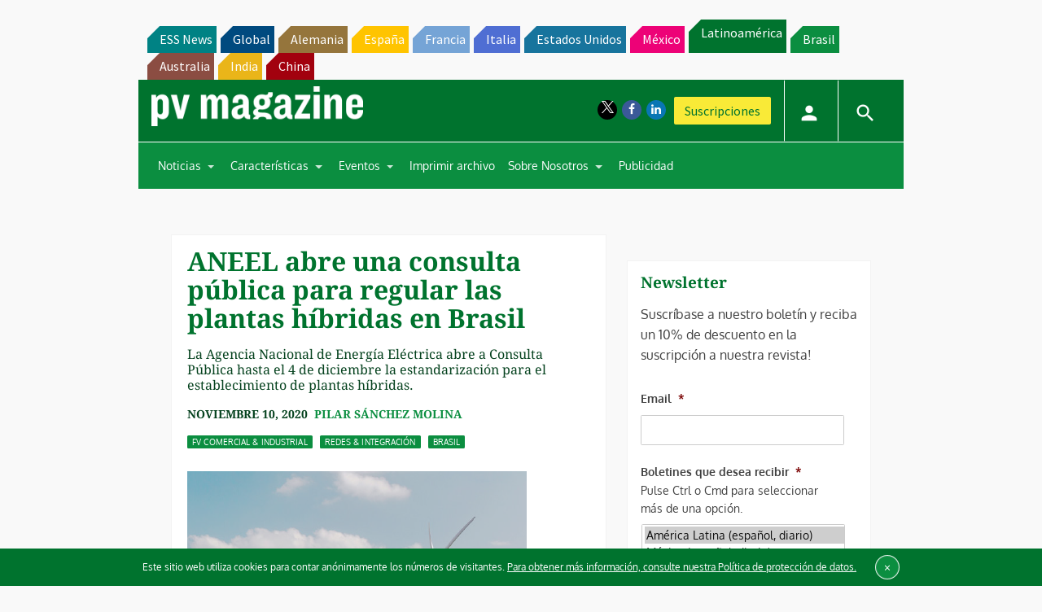

--- FILE ---
content_type: text/html; charset=utf-8
request_url: https://www.google.com/recaptcha/api2/aframe
body_size: 268
content:
<!DOCTYPE HTML><html><head><meta http-equiv="content-type" content="text/html; charset=UTF-8"></head><body><script nonce="BCXvDtxK1XC41MKYA7pUnA">/** Anti-fraud and anti-abuse applications only. See google.com/recaptcha */ try{var clients={'sodar':'https://pagead2.googlesyndication.com/pagead/sodar?'};window.addEventListener("message",function(a){try{if(a.source===window.parent){var b=JSON.parse(a.data);var c=clients[b['id']];if(c){var d=document.createElement('img');d.src=c+b['params']+'&rc='+(localStorage.getItem("rc::a")?sessionStorage.getItem("rc::b"):"");window.document.body.appendChild(d);sessionStorage.setItem("rc::e",parseInt(sessionStorage.getItem("rc::e")||0)+1);localStorage.setItem("rc::h",'1769063679191');}}}catch(b){}});window.parent.postMessage("_grecaptcha_ready", "*");}catch(b){}</script></body></html>